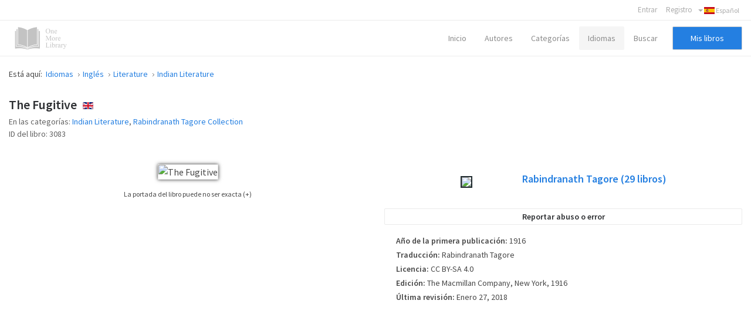

--- FILE ---
content_type: text/html; charset=utf-8
request_url: https://onemorelibrary.com/index.php/es/idiomas/ingles/book/indian-literature-373/the-fugitive-3083
body_size: 9453
content:
<!DOCTYPE html><html
xmlns="http://www.w3.org/1999/xhtml" xml:lang="en-gb" lang="en-gb" dir="ltr"><head><meta
http-equiv="X-UA-Compatible" content="IE=edge"><meta
name="viewport" content="width=device-width, initial-scale=1.0" /><base
href="https://onemorelibrary.com/index.php/es/idiomas/ingles/book/indian-literature-373/the-fugitive-3083" /><meta
http-equiv="content-type" content="text/html; charset=utf-8" /><meta
name="keywords" content="Free Books of Indian Literature in English, PDF, ePub, Mobi, Fb2, Azw3, Kindle" /><meta
name="rights" content="CC BY-SA 4.0" /><meta
name="canonical" content="https://onemorelibrary.com/index.php/es/idiomas/ingles/book/indian-literature-373/the-fugitive-3083" /><meta
name="description" content="Free Books of Indian Literature in English, PDF, ePub, Mobi, Fb2, Azw3, Kindle" /><meta
name="generator" content="Joomla! - Open Source Content Management" /><title>The Fugitive · Rabindranath Tagore · English  -  [PDF] [ePub] [Kindle]</title><link
rel="stylesheet" href="/templates/jm-joomadvertising/cache/jmf_2c57a56d7007488523c25e2aaa46a889.css?v=1582932283" type="text/css" /><link
rel="stylesheet" href="//fonts.googleapis.com/css?family=Source+Sans+Pro:300,400,600,700" type="text/css" /><style type="text/css">#dj-megamenu141mobile { display: none; }
		@media (max-width: 979px) {
			#dj-megamenu141, #dj-megamenu141sticky, #dj-megamenu141placeholder { display: none; }
			#dj-megamenu141mobile { display: block; }
		}</style> <script src="/templates/jm-joomadvertising/cache/jmf_913ac5fc754b87462e8df8713b82bce4.js?v=1472655330" type="text/javascript"></script> <script src="/templates/jm-joomadvertising/cache/jmf_f1e5690efda903d8016a7a6d877948de.js?v=1578584814" type="text/javascript" defer="defer"></script> <script type="text/javascript">var DJAjaxParams={"on_pagination":"1","on_sorting":"1","on_categories":"1","update_url":"1","input_timeout":"100","progress_bar":"1","items_lazy_loading":"0","pagination":"0","blog_grid_layout":"0"};var DJAjaxVars={'loader_path':'https://onemorelibrary.com/components/com_djclassifieds/assets/images/loading.gif','page_just_loaded':true};
		jQuery(function($) {
			SqueezeBox.initialize({});
			SqueezeBox.assign($('a.modal').get(), {
				parse: 'rel'
			});
		});

		window.jModalClose = function () {
			SqueezeBox.close();
		};
		
		// Add extra modal close functionality for tinyMCE-based editors
		document.onreadystatechange = function () {
			if (document.readyState == 'interactive' && typeof tinyMCE != 'undefined' && tinyMCE)
			{
				if (typeof window.jModalClose_no_tinyMCE === 'undefined')
				{	
					window.jModalClose_no_tinyMCE = typeof(jModalClose) == 'function'  ?  jModalClose  :  false;
					
					jModalClose = function () {
						if (window.jModalClose_no_tinyMCE) window.jModalClose_no_tinyMCE.apply(this, arguments);
						tinyMCE.activeEditor.windowManager.close();
					};
				}
		
				if (typeof window.SqueezeBoxClose_no_tinyMCE === 'undefined')
				{
					if (typeof(SqueezeBox) == 'undefined')  SqueezeBox = {};
					window.SqueezeBoxClose_no_tinyMCE = typeof(SqueezeBox.close) == 'function'  ?  SqueezeBox.close  :  false;
		
					SqueezeBox.close = function () {
						if (window.SqueezeBoxClose_no_tinyMCE)  window.SqueezeBoxClose_no_tinyMCE.apply(this, arguments);
						tinyMCE.activeEditor.windowManager.close();
					};
				}
			}
		};
		Calendar._DN = ["Domingo","Lunes","Martes","Mi\u00e9rcoles","Jueves","Viernes","S\u00e1bado","Domingo"]; Calendar._SDN = ["Dom","Lun","Mar","Mi\u00e9","Jue","Vie","S\u00e1b","Dom"]; Calendar._FD = 0; Calendar._MN = ["Enero","Febrero","Marzo","Abril","Mayo","Junio","Julio","Agosto","Septiembre","Octubre","Noviembre","Diciembre"]; Calendar._SMN = ["Ene","Feb","Mar","Abr","May","Jun","Jul","Ago","Sep","Oct","Nov","Dic"]; Calendar._TT = {"INFO":"Sobre el calendario","ABOUT":"DHTML Date\/Time Selector\n(c) dynarch.com 2002-2005 \/ Author: Mihai Bazon\nFor latest version visit: http:\/\/www.dynarch.com\/projects\/calendar\/\nDistributed under GNU LGPL.  See http:\/\/gnu.org\/licenses\/lgpl.html for details.\n\nSelecci\u00f3n de fecha:\n- Use los botones '\u00ab' y '\u00bb' para seleccionar el a\u00f1o\n- Use los botones '<' y '>' para seleccionar el mes\n- Haga clic sobre cualquiera de los botones de arriba y mant\u00e9ngalos presionados para una selecci\u00f3n m\u00e1s r\u00e1pida.","ABOUT_TIME":"\n\nTime selection:\n- Click on any of the time parts to increase it\n- or Shift-click to decrease it\n- or click and drag for faster selection.","PREV_YEAR":"Seleccione para moverse al a\u00f1o anterior. Seleccione y mantenga presionado para que se listen los a\u00f1os.","PREV_MONTH":"Seleccione para moverse al mes anterior. Seleccione y mantenga presionado para que se listen los meses.","GO_TODAY":"Ir a hoy","NEXT_MONTH":"Seleccione para moverse al mes siguiente. Seleccione y mantenga presionado para que se listen los meses.","SEL_DATE":"Seleccionar una fecha.","DRAG_TO_MOVE":"Arrastre para mover.","PART_TODAY":" Hoy ","DAY_FIRST":"Mostrar primer %s","WEEKEND":"0,6","CLOSE":"Cerrar","TODAY":"Hoy","TIME_PART":"Haga ('Shift+')Selecci\u00f3n o arr\u00e1strelo para cambiar el valor.","DEF_DATE_FORMAT":"%Y-%m-%d","TT_DATE_FORMAT":"%a, %b %e","WK":"Semana","TIME":"Hora:"};jQuery(function($){ $(".hasTooltip").tooltip({"html": true,"container": "body"}); });</script> <script type="text/javascript">(function() {
			Joomla.JText.load({"JLIB_FORM_FIELD_INVALID":"Campo inv\u00e1lido:&#160"});
		})();</script> <meta
property="og:title" content="The Fugitive" /><meta
property="og:description" content="" /><meta
property="og:url" content="https://onemorelibrary.com/index.php/es/idiomas/ingles/book/indian-literature-373/the-fugitive-3083" /><meta
property="og:image" content="https://onemorelibrary.com/components/com_djclassifieds/images/item/3083_the_fugitive_-_rabindranath_tagore_thb.webp" /><meta
property="og:image:width" content="400" /><meta
property="og:image:height" content="600" /><meta
name="theme-color" content="#000000" /><link
href="https://onemorelibrary.com/images/favicon.ico" rel="Shortcut Icon" />
 <script async src="https://www.googletagmanager.com/gtag/js?id=UA-139318623-1"></script> <script>window.dataLayer = window.dataLayer || [];
  function gtag(){dataLayer.push(arguments);}
  gtag('js', new Date());

  gtag('config', 'UA-139318623-1');</script> </head><body
class=" sticky-bar  top-bar top-menu "><div
id="jm-allpage"><div
id="jm-bar" class=""><div
class="container-fluid"><div
id="jm-top-bar" class=""><div
class="jm-module-raw "><div
class="mod-languages"><div
class="btn-group">
<a
href="#" data-toggle="dropdown" class="btn dropdown-toggle"><span
class="caret"></span>&nbsp;<img
src="/media/mod_languages/images/es.gif" alt="Español" title="Español" />&nbsp;Español</a><ul
class="lang-inline dropdown-menu" dir="ltr"><li
class="" >
<a
href="/index.php/ar/">
<img
src="/media/mod_languages/images/ar.gif" alt="العربية" title="العربية" />						العربية				</a></li><li
class="lang-active" >
<a
href="/index.php/es/idiomas/ingles/book/indian-literature-373/the-fugitive-3083">
<img
src="/media/mod_languages/images/es.gif" alt="Español" title="Español" />						Español				</a></li><li
class="" >
<a
href="/index.php/de/sprachen/englisch">
<img
src="/media/mod_languages/images/de.gif" alt="Deutsch" title="Deutsch" />						Deutsch				</a></li><li
class="" >
<a
href="/index.php/fr/langues/anglais">
<img
src="/media/mod_languages/images/fr.gif" alt="Français" title="Français" />						Français				</a></li><li
class="" >
<a
href="/index.php/ru/">
<img
src="/media/mod_languages/images/ru.gif" alt="Русский" title="Русский" />						Русский				</a></li><li
class="" >
<a
href="/index.php/it/">
<img
src="/media/mod_languages/images/it.gif" alt="Italiano" title="Italiano" />						Italiano				</a></li><li
class="" >
<a
href="/index.php/en/languages/english">
<img
src="/media/mod_languages/images/en.gif" alt="English" title="English" />						English				</a></li></ul></div></div></div><div
class="jm-module-raw "><ul
class="nav menu"><li
class="item-854"><a
href="/index.php/es/usuario" >Entrar</a></li><li
class="item-856"><a
href="https://onemorelibrary.com/index.php/es/?option=com_djclassifieds&amp;view=registration&amp;Itemid=958" target="_blank">Registro</a></li></ul></div></div></div></div>
<header
id="jm-header" class=""><div
id="jm-logo-nav-space"><div
id="jm-logo-nav"><div
id="jm-logo-nav-in" class="container-fluid"><div
id="jm-logo-sitedesc" class="pull-left "><div
id="jm-logo">
<a
href="https://onemorelibrary.com/">
<img
src="https://onemorelibrary.com/images/logo.png" alt="One More Library" />
</a></div></div>
<nav
id="jm-top-menu-nav" class="pull-right "><div
class="jm-module-raw mobilemenumodify"><ul
id="dj-megamenu141" class="dj-megamenu dj-megamenu-override mobilemenumodify"  data-trigger="979"><li
class="dj-up itemid843 first"><a
class="dj-up_a  " href="/index.php/es/" ><span >Inicio</span></a></li><li
class="dj-up itemid926"><a
class="dj-up_a  " href="/index.php/es/autores" ><span >Autores</span></a></li><li
class="dj-up itemid927"><a
class="dj-up_a  " href="/index.php/es/categorias" ><span
class="dj-drop" >Categorías<i
class="arrow"></i></span></a></li><li
class="dj-up itemid948 active"><a
class="dj-up_a active " href="/index.php/es/idiomas" ><span
class="dj-drop" >Idiomas<i
class="arrow"></i></span></a></li><li
class="dj-up itemid955"><a
class="dj-up_a  " href="/index.php/es/busqueda-avanzada" ><span >Buscar</span></a></li><li
class="dj-up itemid1118"><a
class="dj-up_a  custom-button-ms" href="/index.php/es/mis-libros" ><span >Mis libros</span></a></li></ul><div
id="dj-megamenu141mobile" class="dj-megamenu-select dj-megamenu-select-dark select-button mobilemenumodify">
<a
href="#" class="dj-mobile-open-btn"><i
class="fa fa-bars"></i></a></div></div></nav></div></div></div>
</header><div
id="jm-system-message"><div
class="container-fluid"><div
id="system-message-container"></div></div></div><div
id="jm-main" class=""><div
class="container-fluid"><div
class="row-fluid"><div
id="jm-breadcrumbs" class="span12 ">
<nav
aria-label="breadcrumbs" role="navigation"><ul
itemscope itemtype="https://schema.org/BreadcrumbList" class="breadcrumb"><li>
Está aquí: &#160;</li><li
itemprop="itemListElement" itemscope itemtype="https://schema.org/ListItem">
<a
itemprop="item" href="/index.php/es/idiomas" class="pathway"><span
itemprop="name">Idiomas</span></a><span
class="divider">
<img
src="/templates/jm-joomadvertising/images/system/arrow.png" alt="" />						</span><meta
itemprop="position" content="1"></li><li
itemprop="itemListElement" itemscope itemtype="https://schema.org/ListItem">
<a
itemprop="item" href="/index.php/es/idiomas/ingles" class="pathway"><span
itemprop="name">Inglés</span></a><span
class="divider">
<img
src="/templates/jm-joomadvertising/images/system/arrow.png" alt="" />						</span><meta
itemprop="position" content="2"></li><li
itemprop="itemListElement" itemscope itemtype="https://schema.org/ListItem">
<a
itemprop="item" href="/index.php/es/idiomas/ingles/literature-106" class="pathway"><span
itemprop="name">Literature</span></a><span
class="divider">
<img
src="/templates/jm-joomadvertising/images/system/arrow.png" alt="" />						</span><meta
itemprop="position" content="3"></li><li
itemprop="itemListElement" itemscope itemtype="https://schema.org/ListItem">
<a
itemprop="item" href="/index.php/es/idiomas/ingles/indian-literature-373" class="pathway"><span
itemprop="name">Indian Literature</span></a><meta
itemprop="position" content="4"></li></ul>
</nav></div></div><div
class="row-fluid"><div
id="jm-content" class="span12" data-xtablet="span12" data-tablet="span12" data-mobile="span12"><div
id="jm-content-top" class=""><div
class="jm-module "><div
class="jm-module-in"><div
class="jm-module-content clearfix"><div
class="custom"  ><style>.heading-comentarios {
  font-weight: 600
  }
  
  .modal-backdrop {
    position: fixed;
    top: 0;
    right: 0;
    bottom: 0;
    left: 0;
    z-index: 1040;
    background-color: #000;
}
  
  .modal-backdrop, .modal-backdrop.fade.in {
    opacity: .8;
}
  
  #jm-allpage .djrv_rating:not(.row-fluid) {
    margin: 0;
}
  
body {
    background-color: #ffffff!important;
}
  
  
  .nav.menu li {
    font-weight: 600!important;
}
  
  .nav.menu li.active>a {
    color: #2b31ff !important;
    font-weight: 600!important;
}
  
  #dj-classifieds .dj-item .djcf_after_title {
    margin-top: 0px;
    margin-left: 0px;
}
 
  
  .djreviews div.modal {
    background: #ffffff;
    padding: 25px;
    border: 1px solid #ccc;
    border-radius: 10px;
    box-shadow: 0 0 6px #ababab;
}
  
  #descarga-de-libros2 {
  border: 3px solid #f3f3f3;
    padding: 25px;
  }
  
  #jm-allpage .djrv_rating_full, #jm-allpage .djrv_reviews_list {
    margin-top: 0px;
}
  
  .accordion-group, .pane-sliders .panel {
    margin-bottom: 15px;
}
  
  .bottom23 {
    margin-top: 0px!important;
}
  
  #dj-classifieds .dj-items-blog .fav_icon {
    display: none;
}
  
  #jm-allpage .djrv_rating_full>h3, #jm-allpage .djrv_reviews_list>h3 {
    margin-bottom: 0px;
}
  
  .djrv_reviews_list {
  margin: 0px!important
  }
  
  #jm-allpage .search-ms.locationcategory-ms .search_cats:before {
    display: none;
}
  
  #dj-classifieds .dj-items-blog .blog_sorting_box {
    background: #f9f9f9;
    border: 1px solid #ccc;
    padding: 15px;
}
  
  input[type="text"], input[type="password"], input[type="datetime"], input[type="datetime-local"], input[type="date"], input[type="month"], input[type="time"], input[type="week"], input[type="number"], input[type="email"], input[type="url"], input[type="search"], input[type="tel"], input[type="color"], .uneditable-input {
    color: #636363!important;
}
  
  input {
    color: #636363!important;
}
  
  input.myshortlist {
  color: #ffffff!important;
  }
  
  ::-webkit-input-placeholder { /* Edge */
  color: #636363!important;
}

:-ms-input-placeholder { /* Internet Explorer 10-11 */
  color: #636363!important;
}

::placeholder {
  color: #636363!important;
}
  
  #jm-allpage .search-ms.locationcategory-ms .search_cats > select {
    color: #636363!important;
}
  
  .dj_cf_search.dj_cf_search_horizontal .search_regions select, .dj_cf_search.dj_cf_search_horizontal .search_cats select {
    color: #636363!important;
}
  
  select {
  color: #636363!important;
  }
  
  #dj-classifieds .dj-item .title_top+.additional {
    color: #636363;
}
  
  #jm-allpage .djrv_rating.small {
    color: #636363;
}
  
  .logout-button .btn-primary {
    color: #fff!important;
}
  
  .pagination ul>li>a, .pagination ul>li>span {
    color: #313131;
}
  
  #jm-allpage .djrv_rating_full, #jm-allpage .djrv_reviews_list {
    text-align: center;
}
  
  #jm-allpage .djrv_rating_full {
    margin: 0 0 10px;
}
  
 .djrv_rating .span9 {
    width: 100%;
}
  
  /* SOLO CON ENLACE A LIBROS EN LA PARTE SUPERIOR
  #jm-allpage .djrv_add_button, #jm-allpage .djrv_addreview_btn {
    margin-bottom: 30px;
}
  */
  
  .additional.attachments {
  border: 1px solid #ccc;
    padding: 20px;
    margin: 0px;
  }</style></div></div></div></div></div>
<main
id="jm-maincontent"><div
id="dj-classifieds" class="clearfix djcftheme-jm-joomadvertising"><div
class="dj-item"><div
class="title_top info"><h1>The Fugitive</h1><span
class="type_button bt_english" style="padding-bottom: 5px!important;display:inline-block!important;
border:0px solid #FFFFFF;background:#FFFFFF;color:#FFFFFF;float:none;color:rgba(0, 0, 0, 0);;background-image: url(https://onemorelibrary.com/media/mod_languages/images/en.gif);background-repeat: no-repeat;margin: 0px;padding: 2px;line-height: 10px;max-width: 18px;display: inline-block; text-align: center; margin: 0 auto;margin-left: 7px;" >English</span></div><div
class="additional"><div
class="row">
<span
class="row_label">En las categorías:</span>
<span
class="row_value">
<a
href="/index.php/es/idiomas/ingles/indian-literature-373" >Indian Literature</a>, <a
href="/index.php/es/idiomas/ingles/rabindranath-tagore-collection-374" >Rabindranath Tagore Collection</a>			</span></div><div
class="row">
<span
class="row_label">ID del libro:</span>
<span
class="row_value">3083</span></div></div><div
class="row-fluid"><div
class="span6"><div
class="dj-item-in"><div
class="item_img_wrapper" ><div
class="item_img" ><div
class="images_wrap" style="width:400px"><div
class="images"><div
class="djc_images"><div
class="djc_mainimage"><p
id="djc_mainimagelink" rel="djc_lb_0" title="The Fugitive">
<img
id="djc_mainimage" alt="The Fugitive" src="/components/com_djclassifieds/images/item/3083_the_fugitive_-_rabindranath_tagore_thb.webp" /></p></div>
<a
id="djc_lb_0" rel="lightbox-djitem" title="The Fugitive - Rabindranath Tagore" href="/components/com_djclassifieds/images/item/3083_the_fugitive_-_rabindranath_tagore_thb.webp" style="display: none;"></a></div></div></div><div
class="info-image"><div
class="info-image-2">
<a
class="info-image-3" href="#display-misc" data-toggle="collapse">
La portada del libro puede no ser exacta (+)			</a></div><div
class="info-image-4 accordion-body collapse" id="display-misc" style="height: 0px;"><div
class="info-image-5">
No siempre es posible encontrar la portada correspondiente al libro cuya edición está publicada. Por favor, considere esta imagen tan sólo como una imagen de referencia, no necesariamente será la portada exacta utilizada en la edición del libro publicada.</div></div></div> <script type="text/javascript">this.DJCFImageSwitcher = function (){
			var mainimagelink = document.id('djc_mainimagelink');
			var mainimage = document.id('djc_mainimage');
			var thumbs = document.id('djc_thumbnails') ? document.id('djc_thumbnails').getElements('img') : null;
			var thumblinks = document.id('djc_thumbnails') ? document.id('djc_thumbnails').getElements('a') : null;
			
			if(mainimagelink && mainimage) {
				mainimagelink.removeEvents('click').addEvent('click', function(evt) {
					var rel = mainimagelink.rel;
					document.id(rel).fireEvent('click', document.id(rel));
		
					//if(!/android|iphone|ipod|series60|symbian|windows ce|blackberry/i.test(navigator.userAgent)) {
						return false;
					//}
					//return true;
				});
			}
			
			if (!mainimage || !mainimagelink || !thumblinks || !thumbs) return false;
			
			thumblinks.each(function(thumblink,index){
				var fx = new Fx.Tween(mainimage, {link: 'cancel', duration: 200});
		
				thumblink.addEvent('click',function(event){
					event.preventDefault();
					//new Event(element).stop();
					/*
					mainimage.onload = function() {
						fx.start('opacity',0,1);
					};
					*/
					var img = new Image();
					img.onload = function() {
						fx.start('opacity',0,1);
					};
					
					fx.start('opacity',1,0).chain(function(){
						mainimagelink.href = thumblink.href;
						mainimagelink.title = thumblink.title;
						mainimagelink.rel = 'djc_lb_'+index;
						img.src = thumblink.rel;
						mainimage.src = img.src;
						mainimage.alt = thumblink.title;
					});
					return false;
				});
			});
		}; 
								 
		window.addEvent('load', function(){	
			var img_width = document.id('dj-classifieds').getElement('.djc_images').getSize().x;
			var dj_item = document.id('dj-classifieds').getElement('.djcf_images_generaldet_box').getSize().x;
			var general_det = dj_item-img_width-1; 
			if(general_det<150){
				document.id('dj-classifieds').getElement('.general_det').addClass('general_det_s');
			}		
			if(general_det<301){
				document.id('dj-classifieds').getElement('.general_det').addClass('general_det_m');
			}	
			document.id('dj-classifieds').getElement('.general_det').setStyle('width',general_det) ; 		
		});
		window.addEvent('domready', function(){		
			DJCFImageSwitcher();
		});</script> </div><div
class="addthiselement" ></div></div></div></div><div
class="span6"><div
class="djcf_images_generaldet_box"><div
class="general_det"  ><div
class="general_det_in"><div
class="row_gd user_name">
<span
class="row_label">Autor</span><div
class="row_value"><div
class="profile_item_box">
<a
class="profile_img" href="/index.php/es/resultados-de-busqueda/author/rabindranath-tagore-979"><img
src="/components/com_djclassifieds/images/profile/979_rabindranath_tagore_2_ths.webp" /></a><div
class="profile_name_data"><h2><a
title="Ver todos los libros de este autor" class="profile_name" href="/index.php/es/resultados-de-busqueda/author/rabindranath-tagore-979">Rabindranath Tagore <span>(29</span> <span>libros)</span></a></h2><div
class="profile_data clase_ocultar"><div
class="profile_row clase_ocultar row_wikipedia">
<span
class="profile_row_label">Wikipedia: </span>
<span
class="row_value" >
<a
target="_blank" class="button_wiki" href="http://wikipedia.org/wiki/Rabindranath_Tagore">Ver autor en Wikipedia</a>										</span></div></div></div></div></div></div></div></div><div
class="clear_both"></div><div
class="ask_form_abuse_outer">
<button
id="abuse_form_button" class="button" type="button" >Reportar abuso o error</button><div
class="clear_both"></div></div><div
class="clear_both"></div> <script type="text/javascript">window.addEvent('load', function(){	
		
				document.id('abuse_form_button').addEvent('click', function(){
				alert('Por favor, inicie sesión');						
			});
			
		
});</script> </div><div
class="djcf_detalles" id="detalles"><div
class="custom_det"><div
class="row row_publication"><h3 class="book_details"><span
class="row_label">Año de la primera publicación:</span>
<span
class="row_value" rel="" >
1916					</span></h3></div><div
class="row row_translator"><h3 class="book_details"><span
class="row_label">Traducción:</span>
<span
class="row_value" rel="" >
Rabindranath Tagore					</span></h3></div><div
class="row row_license"><h3 class="book_details"><span
class="row_label">Licencia:</span>
<span
class="row_value" rel="" >
CC BY-SA 4.0					</span></h3></div><div
class="row row_edition"><h3 class="book_details"><span
class="row_label">Edición:</span>
<span
class="row_value" rel="" >
The Macmillan Company, New York, 1916					</span></h3></div><div
class="row row_reviewed"><h3 class="book_details"><span
class="row_label">Última revisión:</span>
<span
class="row_value" rel="" >
Enero 27, 2018					</span></h3></div></div></div><div
class="clear_both" ></div><div
class="clear_both" ></div><style>.new-icons {
			margin-right: 5px;
			margin-left: 5px;
		}
		
		#google-center-div {
    display: block!important;
}

#adunit {
    background-color: rgb(255, 255, 255)!important;
}</style><div
class="row-fluid"><div
class="ocultar" style="max-width: 700px; max-height: 90px!important; margin: 0 auto; margin-top:30px;"> <script async src="https://pagead2.googlesyndication.com/pagead/js/adsbygoogle.js"></script> <ins
class="adsbygoogle"
style="display:block"
data-ad-client="ca-pub-6057740364260074"
data-ad-slot="5947942000"
data-ad-format="auto"
data-full-width-responsive="true"></ins> <script>(adsbygoogle = window.adsbygoogle || []).push({});</script> </div></div></div></div><div
class="row-fluid"><div
class="span12"><div
class="dj-item-modificado"><div
class="classifieds-desc-tab"><ul
class="nav nav-tabs" id="classifieds-tab"><li
class="active"><a
href="#description" data-toggle="tab">Primera página</a></li><li><a
href="#details" data-toggle="tab">Specific details</a></li><li><a
href="#location" data-toggle="tab">Idioma</a></li></ul><div
class="tab-content"><div
itemprop="description" class="tab-pane fade in active" id="description"><div
class="description"><div
class="intro_desc_content"></div><div
class="desc_content"><p
class="transparent">Rabindranath Tagore - Рабиндранат Тагор - روبندرونات طاغور - রবীন্দ্রনাথ ঠাকুর</p></div></div><script type="text/javascript">window.addEvent('load', function() {
	var djcfpagebreak_acc = new Fx.Accordion('.djcf_tabs .accordion-toggle',
			'.djcf_tabs .accordion-body', {
				alwaysHide : false,
				display : 0,
				duration : 100,
				onActive : function(toggler, element) {
					toggler.addClass('active');
					element.addClass('in');
				},
				onBackground : function(toggler, element) {
					toggler.removeClass('active');
					element.removeClass('in');
				}
			});
	var djcfpagebreak_tab = new Fx.Accordion('.djcf_tabs li.nav-toggler',
			'.djcf_tabs div.tab-pane', {
				alwaysHide : true,
				display : 0,
				duration : 150,
				onActive : function(toggler, element) {
					toggler.addClass('active');
					element.addClass('active');
				},
				onBackground : function(toggler, element) {
					toggler.removeClass('active');
					element.removeClass('active');
				}
			});
});</script> </div><div
class="tab-pane fade in" id="details"><div
class="custom_det"><div
class="row row_publication"><h3 class="book_details"><span
class="row_label">Año de la primera publicación:</span>
<span
class="row_value" rel="" >
1916					</span></h3></div><div
class="row row_translator"><h3 class="book_details"><span
class="row_label">Traducción:</span>
<span
class="row_value" rel="" >
Rabindranath Tagore					</span></h3></div><div
class="row row_license"><h3 class="book_details"><span
class="row_label">Licencia:</span>
<span
class="row_value" rel="" >
CC BY-SA 4.0					</span></h3></div><div
class="row row_edition"><h3 class="book_details"><span
class="row_label">Edición:</span>
<span
class="row_value" rel="" >
The Macmillan Company, New York, 1916					</span></h3></div><div
class="row row_reviewed"><h3 class="book_details"><span
class="row_label">Última revisión:</span>
<span
class="row_value" rel="" >
Enero 27, 2018					</span></h3></div></div></div><div
class="tab-pane fade in" id="location"><div
class="localization_det"><div
class="row">
<span
class="row_value" style="display:inline-block;">
Rabindranath Tagore · English<br
/>			</span></div></div> <script type="text/javascript"></script> </div></div></div><div
class="clear_both" ></div><div
class="clear_both" ></div></div></div></div><div
class="row-fluid bottom23"><div
class="span12"><div
id="descarga-de-libros2" style="display:block;" class="djcf_after_desc_ modulo_bottom23"><div
class="accordion-group download-books" style="border: 1px solid #ebebeb;"><div
class="accordion-heading download-books-2"><strong><a
href="#display-books" data-toggle="collapse" class="accordion-toggle collapsed"><img
class="new-icons-3" src="/images/new-download-icon.png" />Descargar libro</a></strong></div><div
class="accordion-body collapse download-books-3" id="display-books" style="height: 0px;"><div
class="accordion-inner download-books-4"><div
class="additional attachments files-def" style="border-top: 1px solid #ebebeb!important;"><h2>Archivos del libro</h2><div
class="row" style="margin: 0px;"><div
class="row" style="margin: 0px; border-bottom: 1px solid #ebebeb; padding-bottom: 0px; padding-top: 5px;"><a
target="_blank" class="" href="https://onemorelibrary.com/index.php?option=com_djclassifieds&format=raw&view=download&task=download&fid=16250"><div
class="iconos-de-descarga" style="display: inline-block; width: 15%; height: 70px; text-align: right;"><img
class="imagen-icono-descarga" src="/images/icon-download-pdf.png"></div><div
class="djc_file" style="display: inline-block; width: 80%; height: 70px; line-height: 20px; margin-top: -18px;"><span>The Fugitive - Rabindranath Tagore - PDF</span><br
/><span
class="djc_filesize small">pdf | 269.15 KB | 1213 descargas</span></div></a></div><div
class="row" style="margin: 0px; border-bottom: 1px solid #ebebeb; padding-bottom: 0px; padding-top: 5px;"><a
target="_blank" class="" href="https://onemorelibrary.com/index.php?option=com_djclassifieds&format=raw&view=download&task=download&fid=16251"><div
class="iconos-de-descarga" style="display: inline-block; width: 15%; height: 70px; text-align: right;"><img
class="imagen-icono-descarga" src="/images/icon-download-epub.png"></div><div
class="djc_file" style="display: inline-block; width: 80%; height: 70px; line-height: 20px; margin-top: -18px;"><span>The Fugitive - Rabindranath Tagore - EPUB</span><br
/><span
class="djc_filesize small">epub | 55.87 KB | 425 descargas</span></div></a></div><div
class="row" style="margin: 0px; border-bottom: 1px solid #ebebeb; padding-bottom: 0px; padding-top: 5px;"><a
target="_blank" class="" href="https://onemorelibrary.com/index.php?option=com_djclassifieds&format=raw&view=download&task=download&fid=16252"><div
class="iconos-de-descarga" style="display: inline-block; width: 15%; height: 70px; text-align: right;"><img
class="imagen-icono-descarga" src="/images/icon-download-mobi.png"></div><div
class="djc_file" style="display: inline-block; width: 80%; height: 70px; line-height: 20px; margin-top: -18px;"><span>The Fugitive - Rabindranath Tagore - MOBI</span><br
/><span
class="djc_filesize small">mobi | 86.32 KB | 390 descargas</span></div></a></div><div
class="row" style="margin: 0px; border-bottom: 1px solid #ebebeb; padding-bottom: 0px; padding-top: 5px;"><a
target="_blank" class="" href="https://onemorelibrary.com/index.php?option=com_djclassifieds&format=raw&view=download&task=download&fid=16253"><div
class="iconos-de-descarga" style="display: inline-block; width: 15%; height: 70px; text-align: right;"><img
class="imagen-icono-descarga" src="/images/icon-download-fb2.png"></div><div
class="djc_file" style="display: inline-block; width: 80%; height: 70px; line-height: 20px; margin-top: -18px;"><span>The Fugitive - Rabindranath Tagore - FB2</span><br
/><span
class="djc_filesize small">fb2 | 127.23 KB | 373 descargas</span></div></a></div><div
class="row" style="margin: 0px; border-bottom: 1px solid #ebebeb; padding-bottom: 0px; padding-top: 5px;"><a
target="_blank" class="" href="https://onemorelibrary.com/index.php?option=com_djclassifieds&format=raw&view=download&task=download&fid=16254"><div
class="iconos-de-descarga" style="display: inline-block; width: 15%; height: 70px; text-align: right;"><img
class="imagen-icono-descarga" src="/images/icon-download-azw3.png"></div><div
class="djc_file" style="display: inline-block; width: 80%; height: 70px; line-height: 20px; margin-top: -18px;"><span>The Fugitive - Rabindranath Tagore - AZW3</span><br
/><span
class="djc_filesize small">azw3 | 102.02 KB | 425 descargas</span></div></a></div></div></div></div></div></div></div></div></div><div
class="row-fluid"><div
class="djcf-ad-item-bottom clearfix"><div
class="moduletable"><div
class="mod_djclassifieds_items clearfix"><div
class="items items-cols6"><div
class="items-col icol1"><div
class="icol-in"><div
class="item"><div
class="title"><a
class="title_img" href="/index.php/es/idiomas/ingles/book/indian-literature-373/creative-unity-3072"><img
src="https://onemorelibrary.com//components/com_djclassifieds/images/item/3072_creative_unity_-_rabindrath_tagore_ths.webp" alt="Creative Unity" title="Creative Unity - Rabindrath Tagore" width="" height="" /></a><div
class="item-wrap" style="width:px;"><a
class="title" href="/index.php/es/idiomas/ingles/book/indian-literature-373/creative-unity-3072">Creative Unity</a><div
class="date_cat"><span
class="category"><a
class="title_cat" href="/index.php/es/idiomas/ingles/indian-literature-373">Indian Literature</a></span><span
class="region">Rabindranath Tagore · English</span></div><div
class="desc"></div></div></div></div><div
class="clear_both"></div></div></div><div
class="items-col icol2"><div
class="icol-in"><div
class="item"><div
class="title"><a
class="title_img" href="/index.php/es/idiomas/ingles/book/indian-literature-373/mashi-and-other-stories-3075"><img
src="https://onemorelibrary.com//components/com_djclassifieds/images/item/3075_mashi_and_other_stories_-_rabindranath_tagore_ths.webp" alt="Mashi and Other Stories" title="Mashi and Other Stories - Rabindranath Tagore" width="" height="" /></a><div
class="item-wrap" style="width:px;"><a
class="title" href="/index.php/es/idiomas/ingles/book/indian-literature-373/mashi-and-other-stories-3075">Mashi and Other Stories</a><div
class="date_cat"><span
class="category"><a
class="title_cat" href="/index.php/es/idiomas/ingles/indian-literature-373">Indian Literature</a></span><span
class="region">Rabindranath Tagore · English</span></div><div
class="desc"></div></div></div></div><div
class="clear_both"></div></div></div><div
class="items-col icol3"><div
class="icol-in"><div
class="item"><div
class="title"><a
class="title_img" href="/index.php/es/idiomas/ingles/book/indian-literature-373/the-gardener-3084"><img
src="https://onemorelibrary.com//components/com_djclassifieds/images/item/3084_the_gardener_-_rabindranath_tagore_ths.webp" alt="The Gardener" title="The Gardener - Rabindranath Tagore" width="" height="" /></a><div
class="item-wrap" style="width:px;"><a
class="title" href="/index.php/es/idiomas/ingles/book/indian-literature-373/the-gardener-3084">The Gardener</a><div
class="date_cat"><span
class="category"><a
class="title_cat" href="/index.php/es/idiomas/ingles/indian-literature-373">Indian Literature</a></span><span
class="region">Rabindranath Tagore · English</span></div><div
class="desc"></div></div></div></div><div
class="clear_both"></div></div></div><div
class="items-col icol4"><div
class="icol-in"><div
class="item"><div
class="title"><a
class="title_img" href="/index.php/es/idiomas/ingles/book/indian-literature-373/stories-from-tagore-3079"><img
src="https://onemorelibrary.com//components/com_djclassifieds/images/item/3079_stories_from_tagore_-_rabindranath_tagore_ths.webp" alt="Stories from Tagore" title="Stories from Tagore - Rabindranath Tagore" width="" height="" /></a><div
class="item-wrap" style="width:px;"><a
class="title" href="/index.php/es/idiomas/ingles/book/indian-literature-373/stories-from-tagore-3079">Stories from Tagore</a><div
class="date_cat"><span
class="category"><a
class="title_cat" href="/index.php/es/idiomas/ingles/indian-literature-373">Indian Literature</a></span><span
class="region">Rabindranath Tagore · English</span></div><div
class="desc"></div></div></div></div><div
class="clear_both"></div></div></div><div
class="items-col icol5"><div
class="icol-in"><div
class="item"><div
class="title"><a
class="title_img" href="/index.php/es/idiomas/ingles/book/indian-literature-373/the-king-of-the-dark-chamber-3087"><img
src="https://onemorelibrary.com//components/com_djclassifieds/images/item/3087_the_king_of_the_dark_chamber_-_rabindranath_tagore_ths.webp" alt="The King of the Dark Chamber" title="The King of The Dark Chamber - Rabindranath Tagore" width="" height="" /></a><div
class="item-wrap" style="width:px;"><a
class="title" href="/index.php/es/idiomas/ingles/book/indian-literature-373/the-king-of-the-dark-chamber-3087">The King of the Dark Chamber</a><div
class="date_cat"><span
class="category"><a
class="title_cat" href="/index.php/es/idiomas/ingles/indian-literature-373">Indian Literature</a></span><span
class="region">Rabindranath Tagore · English</span></div><div
class="desc"></div></div></div></div><div
class="clear_both"></div></div></div><div
class="items-col icol6"><div
class="icol-in"><div
class="item"><div
class="title"><a
class="title_img" href="/index.php/es/idiomas/ingles/book/indian-literature-373/nationalism-3077"><img
src="https://onemorelibrary.com//components/com_djclassifieds/images/item/3077_nationalism_-_rabindranath_tagore_ths.webp" alt="Nationalism" title="Nationalism - Rabindranath Tagore" width="" height="" /></a><div
class="item-wrap" style="width:px;"><a
class="title" href="/index.php/es/idiomas/ingles/book/indian-literature-373/nationalism-3077">Nationalism</a><div
class="date_cat"><span
class="category"><a
class="title_cat" href="/index.php/es/idiomas/ingles/indian-literature-373">Indian Literature</a></span><span
class="region">Rabindranath Tagore · English</span></div><div
class="desc"></div></div></div></div><div
class="clear_both"></div></div></div></div></div></div></div></div></div> <script type="text/javascript">this.DJCFShowValueOnClick = function (){
			var fields = document.id('dj-classifieds').getElements('.djsvoc');
			if(fields) {
				fields.each(function(field,index){
					field.addEvent('click', function(evt) {
						var f_rel = field.getProperty('rel');
						if(f_rel){
							field.innerHTML = '<a href="'+f_rel+'">'+field.title+'</a>';
						}else{
							field.innerHTML = field.title;
						}							
						return true;
					});
				});				
			}			
		}; 
								 
		window.addEvent('domready', function(){		
			DJCFShowValueOnClick();
		});</script> </main></div></div></div></div><div
id="jm-bottom1" class=""><div
class="container-fluid"><div
class="row-fluid jm-flexiblock jm-bottom1"><div
class="span12"  data-default="span12" data-wide="span12" data-normal="span12" data-xtablet="span12" data-tablet="span100" data-mobile="span100"><div
class="jm-module "><div
class="jm-module-in"><div
class="jm-module-content clearfix"><div
class="custom"  ><div
class="alert alert-message" style="margin: 0px 0 0px; background-color: #FFFFFF;
border: 1px solid #E1E1E1;
border-radius: 2px; color: #4E4D4B;"><h4 class="alert-heading" style="text-align: center; font-size: 14px; color: #464646;"><img
class="copyleft" style="max-height: 16px; margin-right: 3px;
padding-bottom: 2px;" src="/images/copyleft-icon.png" alt=""/>Contenido en Dominio Público</h4><div><div
class="alert-message"><p
style="font-size: 14px;
font-weight: 400;
line-height: 1.0; text-align: justify;">Excepto en los casos en los que expresamente se indique lo contrario, todo el contenido publicado en este sitio web es contenido de Dominio Público. Usted puede compartirlo y adaptarlo para cualquier uso. Por favor, revise la sección <a href="/index.php/es/acerca-de">Acerca de</a>  para obtener información adicional.</p></div></div></div><style>#jm-top1, #jm-top3, #jm-main, #jm-bottom1, #jm-bottom2, #jm-bottom3, #jm-bottom4, #jm-footer-mod {
    padding: 20px 0 0px!important;
    background: #fff!important;
}</style></div></div></div></div></div></div></div></div><div
id="jm-bottom4" class=""><div
class="container-fluid"><div
class="row-fluid jm-flexiblock jm-bottom4"><div
class="span12"  data-default="span12" data-wide="span12" data-normal="span12" data-xtablet="span12" data-tablet="span100" data-mobile="span100"><div
class="jm-module "><div
class="jm-module-in"><div
class="jm-module-content clearfix"><div
class="custom"  ><div
class="jm-footer-info"><div
class="jm-footer-text" style="text-align:center;"><a href="/index.php/es/acerca-de">Acerca de</a>  |  <a href="/index.php/es/politica-de-privacidad">Política de privacidad</a>  |  <a href="/index.php/es/contacto">Contacto</a>  |  <a href="/index.php/es/dmca-propiedad-intelectual">DMCA - Propiedad intelectual</a>  |  <a href="/index.php/es/estadisticas">Estadísticas</a></div></div></div></div></div></div></div></div></div></div></div></body></html>

--- FILE ---
content_type: text/html; charset=utf-8
request_url: https://www.google.com/recaptcha/api2/aframe
body_size: 265
content:
<!DOCTYPE HTML><html><head><meta http-equiv="content-type" content="text/html; charset=UTF-8"></head><body><script nonce="S6IAJpYbAc-I0BTgoioHrw">/** Anti-fraud and anti-abuse applications only. See google.com/recaptcha */ try{var clients={'sodar':'https://pagead2.googlesyndication.com/pagead/sodar?'};window.addEventListener("message",function(a){try{if(a.source===window.parent){var b=JSON.parse(a.data);var c=clients[b['id']];if(c){var d=document.createElement('img');d.src=c+b['params']+'&rc='+(localStorage.getItem("rc::a")?sessionStorage.getItem("rc::b"):"");window.document.body.appendChild(d);sessionStorage.setItem("rc::e",parseInt(sessionStorage.getItem("rc::e")||0)+1);localStorage.setItem("rc::h",'1765875221134');}}}catch(b){}});window.parent.postMessage("_grecaptcha_ready", "*");}catch(b){}</script></body></html>